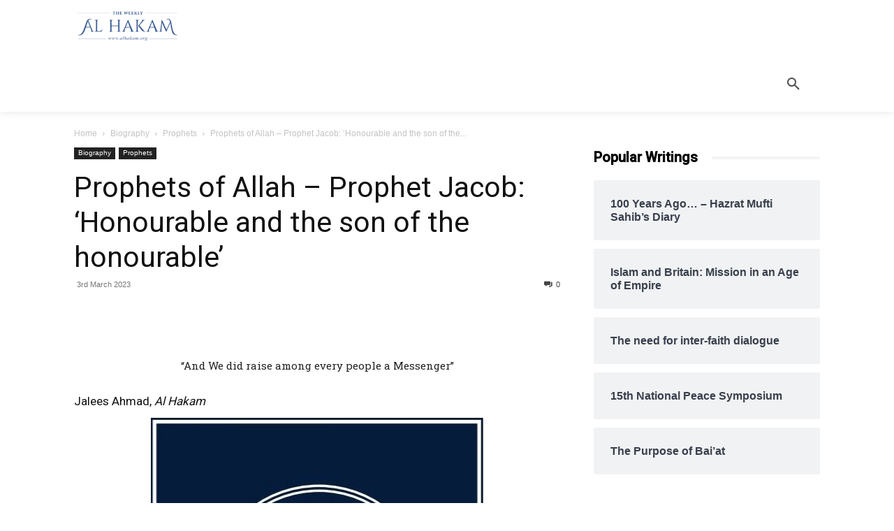

--- FILE ---
content_type: text/css
request_url: https://www.alhakam.org/wp-content/themes/Newspaper-child/style.css?ver=12.7.3c
body_size: 110
content:
/*
Theme Name:     Newspaper 7 Child theme
Theme URI: 		http://themeforest.net/user/tagDiv/portfolio
Description:    Child theme made by tagDiv
Author:         tagDiv
Author URI: 	http://themeforest.net/user/tagDiv/portfolio
Template:       Newspaper
Version:        7.7c
*/


/*  ----------------------------------------------------------------------------
    This file will load automatically when the child theme is active. You can use it
    for custom CSS.
*/

.issuuembed {
    width: auto !important;
    height: auto !important;

}